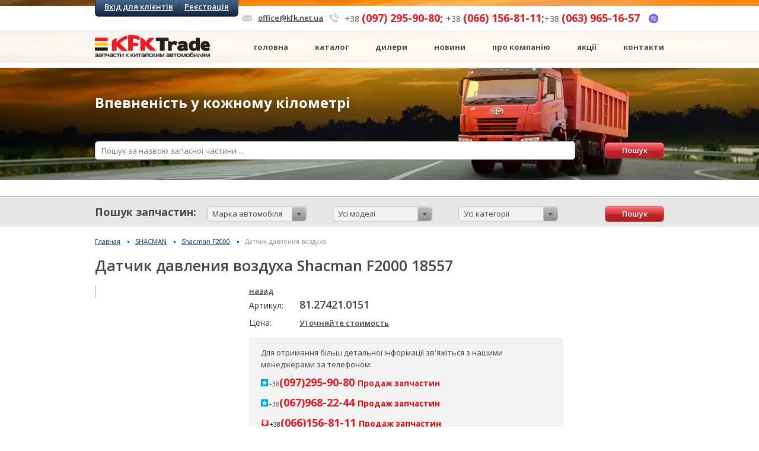

--- FILE ---
content_type: text/html; charset=UTF-8
request_url: https://kfk.net.ua/81.27421.0151-18557
body_size: 6346
content:
<!DOCTYPE html><html>
    <head>
        <meta http-equiv="Content-Type" content="text/html; charset=utf-8" >



<meta name="viewport" content="width=device-width, initial-scale=1, maximum-scale=1, user-scalable=no">














<title>Датчик давления воздуха Shacman F2000 18557 - купить в Украине | KFK Trade</title>
<meta name="keywords" content="Датчик давления воздуха, Датчик давления воздуха купить, Датчик давления воздуха цена, Датчик давления воздуха Shacman F2000" >
<meta name="description" content="Датчик давления воздуха Shacman F2000 18557 - купить в Украине. Огромный выбор запчастей. Выгодные цены на Датчик давления воздуха Shacman F2000." >
<meta name="viewport" content="width=device-width" ><link href="https://fonts.googleapis.com/css?family=Open+Sans:400,600,700&amp;subset=latin,cyrillic" media="screen" rel="stylesheet" type="text/css" >
<link href="https://kfk.net.ua/var/themes/default/skin/less/reset.css" rel="stylesheet" type="text/css" >
<link href="https://kfk.net.ua/var/themes/default/skin/less/grid.css" rel="stylesheet" type="text/css" >
<link href="https://kfk.net.ua/var/themes/default/skin/less/frame.css" rel="stylesheet" type="text/css" >
<link href="https://kfk.net.ua/var/themes/default/skin/less/main.css?v=1" rel="stylesheet" type="text/css" >
<link href="https://kfk.net.ua/var/themes/default/skin/less/mobile.css?v=2" rel="stylesheet" type="text/css" >
<link href="https://kfk.net.ua/var/themes/default/skin/js/fancybox/source/jquery.fancybox.css?v=2.0.7" media="screen" rel="stylesheet" type="text/css" >
<link href="https://kfk.net.ua/var/themes/default/skin/js/fancybox/source/helpers/jquery.fancybox-buttons.css?v=1.0.2" media="screen" rel="stylesheet" type="text/css" >
<link href="https://kfk.net.ua/var/themes/default/skin/js/fancybox/source/helpers/jquery.fancybox-thumbs.css?v=1.0.2" media="screen" rel="stylesheet" type="text/css" ><script type="text/javascript" src="https://kfk.net.ua/var/themes/default/skin/js/less.js"></script>
<!--[if IE]> <script type="text/javascript" src="httsp://html5shiv.googlecode.com/svn/trunk/html5.js"></script><![endif]-->
<script type="text/javascript" src="https://kfk.net.ua/var/themes/default/skin/js/jquery.js"></script>
<script type="text/javascript" src="https://kfk.net.ua/var/themes/default/skin/js/plugins.js"></script>
<script type="text/javascript" src="https://kfk.net.ua/var/themes/default/skin/js/all.js"></script>
<script type="text/javascript" src="https://kfk.net.ua/var/themes/default/skin/js/jquery.bubbletip.js"></script>
<script type="text/javascript" src="https://kfk.net.ua/var/themes/default/skin/js/fancybox/lib/jquery.mousewheel-3.0.6.pack.js"></script>
<script type="text/javascript" src="https://kfk.net.ua/var/themes/default/skin/js/fancybox/source/jquery.fancybox.js?v=2.0.6"></script>
<script type="text/javascript" src="https://kfk.net.ua/var/themes/default/skin/js/fancybox/source/helpers/jquery.fancybox-buttons.js?v=1.0.2"></script>
<script type="text/javascript" src="https://kfk.net.ua/var/themes/default/skin/js/fancybox/source/helpers/jquery.fancybox-thumbs.js?v=1.0.2"></script>
<script type="text/javascript" src="https://kfk.net.ua/var/themes/default/skin/js/fancybox/source/helpers/jquery.fancybox-media.js?v=1.0.0"></script>
<meta name="format-detection" content="telephone=no" />

<script>

    $(function(){

        $.favicon('https://kfk.net.ua/tmp/cache/images/d74ae11b15885519ce2f51777f5dbdd6.FAV.png');

    });

</script>

<script type="text/javascript" src="https://apis.google.com/js/plusone.js">{lang: 'ru'}</script>

    <script>
        (function(i,s,o,g,r,a,m){i['GoogleAnalyticsObject']=r;i[r]=i[r]||function(){
            (i[r].q=i[r].q||[]).push(arguments)},i[r].l=1*new Date();a=s.createElement(o),
            m=s.getElementsByTagName(o)[0];a.async=1;a.src=g;m.parentNode.insertBefore(a,m)
        })(window,document,'script','//www.google-analytics.com/analytics.js','ga');
        ga('create', 'UA-50164539-1', 'auto');
        ga('send', 'pageview');
    </script>
    </head>
    <body>
        <div class="wrapper">
            
<script>

    $(function(){

        $('#loginTrigger').click(function(){

            $('#loginContainer').dialog({

                modal : true,

                width : 240

            });

        });



        $("#loginForm form").validate({

            rules: {

                email: {

                    required: true,

                    email: true

                },

                password: "required"

            },

            messages: {

                email: "Введіть email",

                password: "Введіть пароль"

            },

            submitHandler : function(){

                $("#loginForm form").attr('action','https://kfk.net.ua/session/ajax').ajaxSubmit({

                    url : 'https://kfk.net.ua/session/ajax',

                    success : function(responseText){

                        $('#loginFormContainer').html(responseText)

                    }

                });

                return false;

            }

        });



    })

</script>

<header>

    
        <div class="wrapper-960">

            <div id="loginFormContainer1" class="ucp-background">

                
                    
                    <div style="display:none" id="loginContainer" title="Вхід для клієнтів">

                        <div id="loginFormContainer">

                            
                            <div class="form-horizontal" id="loginForm">
    <form action="" method="post" class="vertical" role="form" enctype="multipart/form-data">
                    <div style="width:208px;margin:0 auto;">
                <div id="guirow_pT9nMz" class="control-group">
            <label class="control-label" for="l__">
            &nbsp;            
                    </label>
                <div class="controls">        
    <script>
        $(function(){
            $('#email').styler();
        });
    </script>
    

    <input class="form-control" type="text" name="email" id="email" placeholder="E-mail">
        

</div>
        <div style="clear:both"></div></div><div id="guirow_P6WRhJ" class="control-group">
            <label class="control-label" for="l__">
            &nbsp;            
                    </label>
                <div class="controls">        
    <script>
        $(function(){
            $('#password').styler();
        });
    </script>
    

    <input class="form-control" type="password" id="password" name="password" placeholder="Пароль">
        

</div>
        <div style="clear:both"></div></div><div id="guirow_QCD8d2" class="control-group">
                <div class="controls"><button class="red btn" type="submit" value="ВОЙТИ" style="margin-right:20px;">
        ВОЙТИ</button></div>
        <div style="clear:both"></div></div>            </div>
            </form>
</div>
                        </div>

                    </div>

                    <a href="#" id="loginTrigger" class="trigger" class="dotted">Вхід для клієнтів</a><span class="separator"></span>

                    <!--<a href="#" class="link" onclick="">Вход для клиентов</a><span class="separator"></span>-->

                    <a href="https://kfk.net.ua/customer/register">Реєстрація</a>

                    
                
            </div>

        </div>

    
    <div class="contacts-header">

        <div class="wrapper-960">

            
			<table>

			<tbody>

			<tr>

				<td>

					<p><img src="/var/upload/email.png" alt="" /></p>

				</td>

				<td>

					<p><a href="mailto:office@kfk.net.ua">office@kfk.net.ua</a></p>

				</td>

				<td>

					<p><img src="/var/upload/phone.png" alt="" /></p>
					
				</td>
				
				

				<td>

					<p>+38&nbsp;<strong>(097) 295-90-80;&nbsp;</strong>+38&nbsp;<strong>(066) 156-81-11;</strong>+38&nbsp;<strong>(063) 965-16-57&nbsp;</strong></p>

				</td>
				
				<td>

					<p><img src="/var/upload/Viber_small.png" alt="" /></p>

				</td>

				</tr>

				</tbody>

			</table>

			<p>&nbsp;</p>

        </div>

    </div>

    <div class="header-top-block">

        <div class="wrapper-960">

            <div class="logo"><a href="https://kfk.net.ua/"><img src="https://kfk.net.ua/tmp/cache/images/b9812b77a7d1189e782e7e46154b2cf0.logo.png" alt="Запчастини до китайских автомобілів" /></a></div>

            <ul class="nav-header">

                <li><a href="https://kfk.net.ua/">Головна</a></li>

                <li><a href="https://kfk.net.ua/catalog">Каталог</a></li>

                <li><a href="https://kfk.net.ua/dealers">Дилери</a></li>

                <li><a href="https://kfk.net.ua/articles">Новини</a></li>

                <li><a href="https://kfk.net.ua/about">Про компанію</a></li>

                <li><a href="https://kfk.net.ua/action">Акції</a></li>

                <li><a href="https://kfk.net.ua/contacts">Контакти</a></li>

            </ul>

	

	        <div class="nav-mobile">

		        <div class="burger" onclick="toggleNavbar(this)">

			        <span class="line"></span>

			        <span class="line"></span>

			        <span class="line"></span>

		        </div>

		        <ul class="navbar" id="mobile_nav">

			        <li><a href="https://kfk.net.ua/">Головна</a></li>

			        <li><a href="https://kfk.net.ua/catalog">Каталог</a></li>

			        <li><a href="https://kfk.net.ua/dealers">Дилери</a></li>

			        <li><a href="https://kfk.net.ua/articles">Новини</a></li>

			        <li><a href="https://kfk.net.ua/about">Про компанію</a></li>

			        <li><a href="https://kfk.net.ua/action">Акції</a></li>

			        <li><a href="https://kfk.net.ua/contacts">Контакти</a></li>

		        </ul>

	        </div>

	        <div class="nav-phones">

		        <img src="/var/upload/phone-mobile.png" alt="" />

		        <ul class="list">

			        <li>

				        <a href="tel:+380972959080">+38(097)295-90-80</a>

			        </li>

			        <li>

				        <a href="tel:+380661568111">+38(066)156-81-11</a>

			        </li>

		        </ul>

	        </div>

	        <div class="clearfix"></div>

        </div>

    </div>

    <script>

        $(function() {

            var options = {

                appendTo : '.search-results',

                source: 'https://kfk.net.ua/search/fast',

                minLength: 3,

               

                select: function( event, ui ) {

                    if (ui.item.uri != 'undefined')

                    {

                        self.location.href=ui.item.uri;

                    }

                    else

                    {

                        /*

                        alert( ui.item ?

                        "Selected: " + ui.item.value + " aka " + ui.item.id + ' URI ' + ui.item.uri :

                        "Nothing selected, input was " + this.value );*/

                    }

                },

                

                open: function(event, ui) {

                    //$('.ui-autocomplete').append('<li class="see-all"><a href="https://kfk.net.ua/search?q='+$('#searchstring').val()+'">Показать все результаты</a></li>'); //See all results

                },

                close : function(){return false;}

            };



            $("#searchstring")

                .autocomplete(options)

                .data( "ui-autocomplete" )._renderItem = function( ul, item ) {

                return $("<li></li>")

                    .data("item.autocomplete", item)

                    .append("<a><span class='search-fast-product'><span class='image'>" + (item.imgsrc ? "<img src='" + item.imgsrc + "' />" : '') + "</span><span class='title'>" + item.label + " (<strong class=''>" + item.model + "</strong>)</span><span class='price'>" + item.price + "</span></span></a>")

                    .appendTo(ul);

            };

        });

        function clearFind() {

            $('#searchstring').val('');

        }

        function clearFindBrand() {

            $('#search-store').val('');

        }

    </script>





    <div class="wrapper-960 about-block heigth-fix">

        <form action="https://kfk.net.ua/search" method="get" class="search-fast" style="">

            <div class="input-wrapper">

                <input id="searchstring" type="text" class="q" placeholder="Пошук за назвою запасної частини ..." name="q" value="">

                <a class="clear-find" onclick="return clearFind(this)"></a>

            </div>

            <button type="submit" class="submit red btn-small">

                    <span class="l"></span>

                    <span class="c">Пошук</span>

                    <span class="r"></span>

            </button>

            <div class="search-results"></div>

        </form>

        
            <h3>Впевненість у кожному кілометрі</h3>
        
    </div>

    <div class="search-block">

        <div class="wrapper-960">

            <form action="/search" method="get" class="search">

                <label>Пошук запчастин:</label>

                <script>

                    $(function(){

                        $('#brand').change(function(){

                            $.getJSON('/catalog/model', {

                                action  : 'update',

                                brand   : $(this).val()

                            }, function(data){

                                var _options = '';

                                _options+= '<option value="0">Усі моделі</option>';

                                $.each(data, function(i){

                                    _options+= '<option value="' + data[i].id + '">' + data[i].name + '</option>';

                                })



                                if (_options == '') {

                                    _options+= '<option value="0" =>Усі моделі</option>';

                                }



                                $('#model').html(_options);

                                $('select').trigger('chosen:updated.chosen');

                            });

                        });

                    })

                </script>

                
                <script>$(function(){$("select").chosen({width : '168px',display_selected_options : true})})</script>

                <select id="brand" class="string" name="brand">

                    <option value="0">Марка автомобіля</option>

                    
                        <option value="652">SHACMAN</option>

                    
                        <option value="7">HOWO</option>

                    
                        <option value="43">HANIA</option>

                    
                        <option value="3">FAW</option>

                    
                        <option value="44">CAMC</option>

                    
                        <option value="640">ISUZU</option>

                    
                        <option value="6">Foton</option>

                    
                        <option value="5">JAC</option>

                    
                        <option value="4">Dong Feng</option>

                    
                </select>

                <select id="model" class="string" name="model">

                    
                        <option value="0">Усі моделі</option>

                        
                        
                    
                </select>

                <select class="string" name="category">

                    <option value="0">Усі категорії</option>

                    
                    <option  value="Двигатель">Двигатель</option><option  value="Запчасти к оси задней">Запчасти к оси задней</option><option  value="Запчасти к оси передней">Запчасти к оси передней</option><option  value="Колеса и шины">Колеса и шины</option><option  value="Подвеска">Подвеска</option><option  value="Прокладки / Кольца уплотнительные">Прокладки / Кольца уплотнительные</option><option  value="Ремень">Ремень</option><option  value="Рулевое управление">Рулевое управление</option><option  value="Система выпуска газов">Система выпуска газов</option><option  value="Система отопления">Система отопления</option><option  value="Система охлаждения">Система охлаждения</option><option  value="Система питания">Система питания</option><option  value="Система смазки">Система смазки</option><option  value="Система тормозная">Система тормозная</option><option  value="Трансмиссия">Трансмиссия</option><option  value="Фильтра">Фильтра</option><option  value="Электрооборудование">Электрооборудование</option><option  value="Элементы кузова">Элементы кузова</option>
                </select>

                <button class="submit red btn-small">

                    <span class="l"></span>

                    <span class="c">Пошук</span>

                    <span class="r"></span>

                </button>

            </form>

        </div>

    </div>

	<div id="goTop" class="scroll-up"><span></span></div>

</header>



<script>

//	$('*:not(.burger):not(.nav-phones)').click(function(){

//		$('.nav-phones .list').hide();

//		$('#mobile_nav').hide();

//		$('.burger').removeClass('expanded');

//	});



	 $(document).click(function (event) {

		 if ($(event.target).closest(".burger").length || $(event.target).closest(".nav-phones").length) {

             return;

         }

        $('.nav-phones .list').hide();

        $('#mobile_nav').hide();

        $('.burger').removeClass('expanded');

	 });



	function toggleNavbar(e) {

		/* show|hide mobile nav menu */

		setTimeout(function() {

			$('.burger').toggleClass('expanded');

			$('#mobile_nav').toggle();

			$('.nav-phones .list').hide();

		}, 10)

	}

	

	/* show|hide phones and emails */

	$('.nav-phones').on('click', function(e) {

		setTimeout(function() {

			$('.nav-phones .list').toggle();

			$('#mobile_nav').hide();

			$('.burger').removeClass('expanded');

		}, 10)

	})

	

	$("#goTop").on('click', function() {

		$("html, body").stop().animate({scrollTop : 0}, 500, function() {

			$("#goTop").stop().fadeOut(300);

		});

	});

	$(window).on('scroll', function() {

		if($(window).scrollTop() <= 0) {

			$('#goTop').fadeOut(300);

		} else {

			$('#goTop').fadeIn(300);

		}

	});

//	$('#searchstring').focus(function(){

//		if( !navigator.userAgent.match(/Android/i)

//			|| !navigator.userAgent.match(/webOS/i)

//			|| !navigator.userAgent.match(/iPhone/i)

//			|| !navigator.userAgent.match(/iPad/i)

//			|| !navigator.userAgent.match(/iPod/i)

//			|| !navigator.userAgent.match(/BlackBerry/i)

//			|| !navigator.userAgent.match(/Windows Phone/i)

//		){

//			setTimeout(function() {

//				var center = $(window).height()/2;

//				var top = $('#searchstring').offset().top;

//				if (top > center) {

//					$('html, body').animate({ scrollTop: top - center }, 'fast');

//				}

//			}, 500);

//		}

//	});

</script>            
<div class="breadcrumbs-wrapper wrapper-960">
            <ul class="breadcrumbs-conteiner trumb">
                                                <li><a href="https://kfk.net.ua/">Главная</a></li>
                                                                    <li><a href="https://kfk.net.ua/shacman">SHACMAN</a></li>
                                                                    <li><a href="https://kfk.net.ua/shacman/shacman-f2000">Shacman F2000</a></li>
                                                                    <li><span class="active">Датчик давления воздуха</span></li>
                                        </ul>
            <script type="application/ld+json">{"@context":"http:\/\/schema.org","@type":"BreadcrumbList","itemListElement":[{"@type":"ListItem","position":1,"item":{"@id":"https:\/\/kfk.net.ua\/","name":"\u0413\u043b\u0430\u0432\u043d\u0430\u044f"}},{"@type":"ListItem","position":2,"item":{"@id":"https:\/\/kfk.net.ua\/shacman","name":"SHACMAN"}},{"@type":"ListItem","position":3,"item":{"@id":"https:\/\/kfk.net.ua\/shacman\/shacman-f2000","name":"Shacman F2000"}},{"@type":"ListItem","position":4,"item":{"@id":"","name":"\u0414\u0430\u0442\u0447\u0438\u043a \u0434\u0430\u0432\u043b\u0435\u043d\u0438\u044f \u0432\u043e\u0437\u0434\u0443\u0445\u0430"}}]}</script>
    </div>

            <section class="standart-page wrapper-960 product-card-page">
    <h1 class="page-title">Датчик давления воздуха Shacman F2000 18557</h1>
    <article class="product-card-block">
        <script>
            $(function(){
                $('.gallery').fancybox({
                    openEffect  : 'fade',
                    closeEffect : 'fade',
                    nextEffect  : 'fade',
                    prevEffect  : 'fade',
                    padding : 0,
                    margin  : [20, 60, 20, 60],
                    helpers : {
                        overlay : {
                            locked : false
                        }
                    }
                });
            });
        </script>
<!--        -->
        <figure><a rel="gallery" class="gallery" href=""><img width="246" height="189" src="" title="Датчик давления воздуха" alt="" /></a></figure>
        <div class="content-block">
            <a href="https://kfk.net.ua/shacman/shacman-f2000">назад</a>            <div class="feature"><span class="label">Артикул:</span><span class="value">81.27421.0151</span></div>
            <div class="feature"><span class="label">Цена:</span><span class="value price"><a href="#ask-price" class="ask-price" data-product-title="Артикул:5396, Доп.Артикул:81.27421.0151, Датчик давления воздуха">Уточняйте стоимость</a></span></div>
            <div class="info-block">
                <p>Для отримання більш детальної інформації зв'яжіться з нашими менеджерами за телефоном:</p>
<p><span style="font-size: 8pt;"><img src="/var/upload/kyivstar.png" alt="" width="12" height="12" />+38</span><strong style="color: #e71b23; font-size: 18px;">(097)295-90-80 </strong><strong style="color: #e71b23; font-size: 18px;"><span style="font-size: 13.3333px;">Продаж запчастин</span><span style="background-color: #000000;"><br /></span></strong></p>
<p><strong style="color: #e71b23; font-size: 18px;"><img src="/var/upload/kyivstar.png" alt="" width="12" height="12" /></strong><span style="font-size: 8pt;">+38</span><strong style="color: #e71b23; font-size: 18px;"><strong>(067)968-22-44&nbsp;<span style="color: #ff0000; font-size: 10pt;"><strong>Продаж запчастин</strong></span></strong></strong></p>
<p><span style="font-size: 18px; color: #e71b23;"><strong><img src="/var/upload/images.jpg" alt="" width="14" height="14" /></strong><span style="font-size: 8pt; color: #000000;">+38</span><strong>(066)156-81-11&nbsp;<span style="font-size: 10pt; color: #ff0000;"><strong>Продаж запчастин</strong></span></strong></span></p>            </div>
                                </div>
        <div class="clearfix"></div>
    </article>
    <div class="products-list upsell-block">
                    </div>
</section>
<script type="application/ld+json">
{
  "@context": "https://schema.org/",
  "@type": "Product",

  "name": "Датчик давления воздуха Shacman F2000 18557",
  "description": "",
  "sku": "5396",

  
  
  
  "offers": {
    "@type": "Offer",
    "priceCurrency": "UAH",
    "price": "634.62",
    "url": "https://kfk.net.ua/81.27421.0151-18557",
    "availability": "https://schema.org/InStock",
    "seller": {
      "@type": "Organization",
      "name": "KFK Trade"
    }
  }
}

</script>
            <div class="clearfix"></div>
            <div class="wrapper-empty"></div>
        </div>
        <div class="forms-hidden" style="display: none;">
            <div id="ask-price-form">
                <div class="form-horizontal" id="guiform_JvULcR">
    <form action="" method="post" class="form-horizontal" role="form" enctype="multipart/form-data">
                    <div>
                        
    

    <input class="form-control" type="hidden" name="product_title">
        

<h1 class="gui-title-text">
    <span>Уточнить стоимость:</span>

    </h1>
<div id="guirow_l36uP1" class="control-group">
            <label class="control-label" for="l__">
            *Имя            
                    </label>
                <div class="controls">        
    

    <input class="form-control" type="text" name="fullname">
        

</div>
        <div style="clear:both"></div></div><div id="guirow_ArW9tR" class="control-group">
            <label class="control-label" for="l__">
            *Телефон            
                    </label>
                <div class="controls">        
    

    <input class="form-control" type="text" name="cellphone">
        

</div>
        <div style="clear:both"></div></div><div id="guirow_zYlrIX" class="control-group">
            <label class="control-label" for="l__">
            *Сообщение            
                    </label>
                <div class="controls">    
    <textarea class="form-control" name="message"></textarea>
</div>
        <div style="clear:both"></div></div><div id="guirow_3dQJ40" class="control-group">
                <div class="controls"><button class="btn red" type="submit" value="Отправить">
        Отправить</button></div>
        <div style="clear:both"></div></div>            </div>
            </form>
</div>            </div>

            <script>
                $(function () {
                    $('.ask-price').click(function (e) {
                        e.preventDefault();
                        var title = [];
                        $('.breadcrumbs-wrapper li a').each(function () {
                            title.push($(this).text());
                        });
                        title.push( $(this).data('product-title'));

                        $('#ask-price-form input[name=product_title]').val(title.join(' > '));
                        $('#ask-price-form').dialog();
                    });
                });
            </script>
            <style>
                #ask-price-form div.form-horizontal{
                    margin: 0 auto;
                }
                #ask-price-form form.form-horizontal{
                    margin: 10px auto;
                }
            </style>
        </div>
        <footer>
    <div class="wrapper-960 trumb">
        <!-- Меню в футере -->
        <ul class="nav-footer">
            <li><a href="https://kfk.net.ua/">Головна</a></li>
            <li><a href="https://kfk.net.ua/catalog">Каталог</a></li>
            <li><a href="https://kfk.net.ua/dealers">Дилери</a></li>
            <li><a href="https://kfk.net.ua/articles">Новини</a></li>
            <li><a href="https://kfk.net.ua/about">Про компанію</a></li>
            <li><a href="https://kfk.net.ua/contacts">Контакти</a></li>
        </ul>
        <!-- Конец -->
        <!-- Копирайт -->
        <div class="copyright">
            <span class="logo"></span>
            <div class="fenix">
                <!-- Раскрутка и <a href="https://fnx.dp.ua" target="_blank" title="Феникс Індастрі">розробка сайта</a>:  -->
                Розкрутка та розробка сайту</a>:
                <br/>
                © 2013 Феникс Індастрі
            </div>
        </div>
        <!-- Конец -->
        <div class="clearfix"></div>
    </div>
</footer>

            </body>
</html>

--- FILE ---
content_type: text/css
request_url: https://kfk.net.ua/var/themes/default/skin/less/grid.css
body_size: 993
content:
.form-horizontal,
.form-horizontal *,
.form-horizontal *:before,
.form-horizontal *:after,
.reset-box,
.reset-box *,
.reset-box *:before,
.reset-box *:after {
	-webkit-box-sizing: border-box;
	-moz-box-sizing: border-box;
	box-sizing: border-box;
}
.container {
	padding-right: 15px;
	padding-left: 15px;
	margin-right: auto;
	margin-left: auto;
}
.container:before,
.container:after {
	display: table;
	content: " ";
}
.container:after {
	clear: both;
}
.container:before,
.container:after {
	display: table;
	content: " ";
}
.container:after {
	clear: both;
}
.row {
	margin-right: -15px;
	margin-left: -15px;
}
.row:before,
.row:after {
	display: table;
	content: " ";
}
.row:after {
	clear: both;
}
.row:before,
.row:after {
	display: table;
	content: " ";
}
.row:after {
	clear: both;
}
.col-xs-1,
.col-xs-2,
.col-xs-3,
.col-xs-4,
.col-xs-5,
.col-xs-6,
.col-xs-7,
.col-xs-8,
.col-xs-9,
.col-xs-10,
.col-xs-11,
.col-xs-12,
.col-sm-1,
.col-sm-2,
.col-sm-3,
.col-sm-4,
.col-sm-5,
.col-sm-6,
.col-sm-7,
.col-sm-8,
.col-sm-9,
.col-sm-10,
.col-sm-11,
.col-sm-12,
.col-md-1,
.col-md-2,
.col-md-3,
.col-md-4,
.col-md-5,
.col-md-6,
.col-md-7,
.col-md-8,
.col-md-9,
.col-md-10,
.col-md-11,
.col-md-12,
.col-lg-1,
.col-lg-2,
.col-lg-3,
.col-lg-4,
.col-lg-5,
.col-lg-6,
.col-lg-7,
.col-lg-8,
.col-lg-9,
.col-lg-10,
.col-lg-11,
.col-lg-12 {
	position: relative;
	min-height: 1px;
	padding-right: 15px;
	padding-left: 15px;
}
.col-xs-1,
.col-xs-2,
.col-xs-3,
.col-xs-4,
.col-xs-5,
.col-xs-6,
.col-xs-7,
.col-xs-8,
.col-xs-9,
.col-xs-10,
.col-xs-11 {
	float: left;
}
.col-xs-1 {
	width: 8.333333333333332%;
}
.col-xs-2 {
	width: 16.666666666666664%;
}
.col-xs-3 {
	width: 25%;
}
.col-xs-4 {
	width: 33.33333333333333%;
}
.col-xs-5 {
	width: 41.66666666666667%;
}
.col-xs-6 {
	width: 50%;
}
.col-xs-7 {
	width: 58.333333333333336%;
}
.col-xs-8 {
	width: 66.66666666666666%;
}
.col-xs-9 {
	width: 75%;
}
.col-xs-10 {
	width: 83.33333333333334%;
}
.col-xs-11 {
	width: 91.66666666666666%;
}
.col-xs-12 {
	width: 100%;
}
@media (min-width: 768px) {
	.container {
		max-width: 750px;
	}
	.col-sm-1,
	.col-sm-2,
	.col-sm-3,
	.col-sm-4,
	.col-sm-5,
	.col-sm-6,
	.col-sm-7,
	.col-sm-8,
	.col-sm-9,
	.col-sm-10,
	.col-sm-11 {
		float: left;
	}
	.col-sm-1 {
		width: 8.333333333333332%;
	}
	.col-sm-2 {
		width: 16.666666666666664%;
	}
	.col-sm-3 {
		width: 25%;
	}
	.col-sm-4 {
		width: 33.33333333333333%;
	}
	.col-sm-5 {
		width: 41.66666666666667%;
	}
	.col-sm-6 {
		width: 50%;
	}
	.col-sm-7 {
		width: 58.333333333333336%;
	}
	.col-sm-8 {
		width: 66.66666666666666%;
	}
	.col-sm-9 {
		width: 75%;
	}
	.col-sm-10 {
		width: 83.33333333333334%;
	}
	.col-sm-11 {
		width: 91.66666666666666%;
	}
	.col-sm-12 {
		width: 100%;
	}
	.col-sm-push-1 {
		left: 8.333333333333332%;
	}
	.col-sm-push-2 {
		left: 16.666666666666664%;
	}
	.col-sm-push-3 {
		left: 25%;
	}
	.col-sm-push-4 {
		left: 33.33333333333333%;
	}
	.col-sm-push-5 {
		left: 41.66666666666667%;
	}
	.col-sm-push-6 {
		left: 50%;
	}
	.col-sm-push-7 {
		left: 58.333333333333336%;
	}
	.col-sm-push-8 {
		left: 66.66666666666666%;
	}
	.col-sm-push-9 {
		left: 75%;
	}
	.col-sm-push-10 {
		left: 83.33333333333334%;
	}
	.col-sm-push-11 {
		left: 91.66666666666666%;
	}
	.col-sm-pull-1 {
		right: 8.333333333333332%;
	}
	.col-sm-pull-2 {
		right: 16.666666666666664%;
	}
	.col-sm-pull-3 {
		right: 25%;
	}
	.col-sm-pull-4 {
		right: 33.33333333333333%;
	}
	.col-sm-pull-5 {
		right: 41.66666666666667%;
	}
	.col-sm-pull-6 {
		right: 50%;
	}
	.col-sm-pull-7 {
		right: 58.333333333333336%;
	}
	.col-sm-pull-8 {
		right: 66.66666666666666%;
	}
	.col-sm-pull-9 {
		right: 75%;
	}
	.col-sm-pull-10 {
		right: 83.33333333333334%;
	}
	.col-sm-pull-11 {
		right: 91.66666666666666%;
	}
	.col-sm-offset-1 {
		margin-left: 8.333333333333332%;
	}
	.col-sm-offset-2 {
		margin-left: 16.666666666666664%;
	}
	.col-sm-offset-3 {
		margin-left: 25%;
	}
	.col-sm-offset-4 {
		margin-left: 33.33333333333333%;
	}
	.col-sm-offset-5 {
		margin-left: 41.66666666666667%;
	}
	.col-sm-offset-6 {
		margin-left: 50%;
	}
	.col-sm-offset-7 {
		margin-left: 58.333333333333336%;
	}
	.col-sm-offset-8 {
		margin-left: 66.66666666666666%;
	}
	.col-sm-offset-9 {
		margin-left: 75%;
	}
	.col-sm-offset-10 {
		margin-left: 83.33333333333334%;
	}
	.col-sm-offset-11 {
		margin-left: 91.66666666666666%;
	}
}
@media (min-width: 992px) {
	.container {
		max-width: 970px;
	}
	.col-md-1,
	.col-md-2,
	.col-md-3,
	.col-md-4,
	.col-md-5,
	.col-md-6,
	.col-md-7,
	.col-md-8,
	.col-md-9,
	.col-md-10,
	.col-md-11 {
		float: left;
	}
	.col-md-1 {
		width: 8.333333333333332%;
	}
	.col-md-2 {
		width: 16.666666666666664%;
	}
	.col-md-3 {
		width: 25%;
	}
	.col-md-4 {
		width: 33.33333333333333%;
	}
	.col-md-5 {
		width: 41.66666666666667%;
	}
	.col-md-6 {
		width: 50%;
	}
	.col-md-7 {
		width: 58.333333333333336%;
	}
	.col-md-8 {
		width: 66.66666666666666%;
	}
	.col-md-9 {
		width: 75%;
	}
	.col-md-10 {
		width: 83.33333333333334%;
	}
	.col-md-11 {
		width: 91.66666666666666%;
	}
	.col-md-12 {
		width: 100%;
	}
	.col-md-push-0 {
		left: auto;
	}
	.col-md-push-1 {
		left: 8.333333333333332%;
	}
	.col-md-push-2 {
		left: 16.666666666666664%;
	}
	.col-md-push-3 {
		left: 25%;
	}
	.col-md-push-4 {
		left: 33.33333333333333%;
	}
	.col-md-push-5 {
		left: 41.66666666666667%;
	}
	.col-md-push-6 {
		left: 50%;
	}
	.col-md-push-7 {
		left: 58.333333333333336%;
	}
	.col-md-push-8 {
		left: 66.66666666666666%;
	}
	.col-md-push-9 {
		left: 75%;
	}
	.col-md-push-10 {
		left: 83.33333333333334%;
	}
	.col-md-push-11 {
		left: 91.66666666666666%;
	}
	.col-md-pull-0 {
		right: auto;
	}
	.col-md-pull-1 {
		right: 8.333333333333332%;
	}
	.col-md-pull-2 {
		right: 16.666666666666664%;
	}
	.col-md-pull-3 {
		right: 25%;
	}
	.col-md-pull-4 {
		right: 33.33333333333333%;
	}
	.col-md-pull-5 {
		right: 41.66666666666667%;
	}
	.col-md-pull-6 {
		right: 50%;
	}
	.col-md-pull-7 {
		right: 58.333333333333336%;
	}
	.col-md-pull-8 {
		right: 66.66666666666666%;
	}
	.col-md-pull-9 {
		right: 75%;
	}
	.col-md-pull-10 {
		right: 83.33333333333334%;
	}
	.col-md-pull-11 {
		right: 91.66666666666666%;
	}
	.col-md-offset-0 {
		margin-left: 0;
	}
	.col-md-offset-1 {
		margin-left: 8.333333333333332%;
	}
	.col-md-offset-2 {
		margin-left: 16.666666666666664%;
	}
	.col-md-offset-3 {
		margin-left: 25%;
	}
	.col-md-offset-4 {
		margin-left: 33.33333333333333%;
	}
	.col-md-offset-5 {
		margin-left: 41.66666666666667%;
	}
	.col-md-offset-6 {
		margin-left: 50%;
	}
	.col-md-offset-7 {
		margin-left: 58.333333333333336%;
	}
	.col-md-offset-8 {
		margin-left: 66.66666666666666%;
	}
	.col-md-offset-9 {
		margin-left: 75%;
	}
	.col-md-offset-10 {
		margin-left: 83.33333333333334%;
	}
	.col-md-offset-11 {
		margin-left: 91.66666666666666%;
	}
}
@media (min-width: 1200px) {
	.container {
		max-width: 1170px;
	}
	.col-lg-1,
	.col-lg-2,
	.col-lg-3,
	.col-lg-4,
	.col-lg-5,
	.col-lg-6,
	.col-lg-7,
	.col-lg-8,
	.col-lg-9,
	.col-lg-10,
	.col-lg-11 {
		float: left;
	}
	.col-lg-1 {
		width: 8.333333333333332%;
	}
	.col-lg-2 {
		width: 16.666666666666664%;
	}
	.col-lg-3 {
		width: 25%;
	}
	.col-lg-4 {
		width: 33.33333333333333%;
	}
	.col-lg-5 {
		width: 41.66666666666667%;
	}
	.col-lg-6 {
		width: 50%;
	}
	.col-lg-7 {
		width: 58.333333333333336%;
	}
	.col-lg-8 {
		width: 66.66666666666666%;
	}
	.col-lg-9 {
		width: 75%;
	}
	.col-lg-10 {
		width: 83.33333333333334%;
	}
	.col-lg-11 {
		width: 91.66666666666666%;
	}
	.col-lg-12 {
		width: 100%;
	}
	.col-lg-push-0 {
		left: auto;
	}
	.col-lg-push-1 {
		left: 8.333333333333332%;
	}
	.col-lg-push-2 {
		left: 16.666666666666664%;
	}
	.col-lg-push-3 {
		left: 25%;
	}
	.col-lg-push-4 {
		left: 33.33333333333333%;
	}
	.col-lg-push-5 {
		left: 41.66666666666667%;
	}
	.col-lg-push-6 {
		left: 50%;
	}
	.col-lg-push-7 {
		left: 58.333333333333336%;
	}
	.col-lg-push-8 {
		left: 66.66666666666666%;
	}
	.col-lg-push-9 {
		left: 75%;
	}
	.col-lg-push-10 {
		left: 83.33333333333334%;
	}
	.col-lg-push-11 {
		left: 91.66666666666666%;
	}
	.col-lg-pull-0 {
		right: auto;
	}
	.col-lg-pull-1 {
		right: 8.333333333333332%;
	}
	.col-lg-pull-2 {
		right: 16.666666666666664%;
	}
	.col-lg-pull-3 {
		right: 25%;
	}
	.col-lg-pull-4 {
		right: 33.33333333333333%;
	}
	.col-lg-pull-5 {
		right: 41.66666666666667%;
	}
	.col-lg-pull-6 {
		right: 50%;
	}
	.col-lg-pull-7 {
		right: 58.333333333333336%;
	}
	.col-lg-pull-8 {
		right: 66.66666666666666%;
	}
	.col-lg-pull-9 {
		right: 75%;
	}
	.col-lg-pull-10 {
		right: 83.33333333333334%;
	}
	.col-lg-pull-11 {
		right: 91.66666666666666%;
	}
	.col-lg-offset-0 {
		margin-left: 0;
	}
	.col-lg-offset-1 {
		margin-left: 8.333333333333332%;
	}
	.col-lg-offset-2 {
		margin-left: 16.666666666666664%;
	}
	.col-lg-offset-3 {
		margin-left: 25%;
	}
	.col-lg-offset-4 {
		margin-left: 33.33333333333333%;
	}
	.col-lg-offset-5 {
		margin-left: 41.66666666666667%;
	}
	.col-lg-offset-6 {
		margin-left: 50%;
	}
	.col-lg-offset-7 {
		margin-left: 58.333333333333336%;
	}
	.col-lg-offset-8 {
		margin-left: 66.66666666666666%;
	}
	.col-lg-offset-9 {
		margin-left: 75%;
	}
	.col-lg-offset-10 {
		margin-left: 83.33333333333334%;
	}
	.col-lg-offset-11 {
		margin-left: 91.66666666666666%;
	}
}


--- FILE ---
content_type: text/css
request_url: https://kfk.net.ua/var/themes/default/skin/less/frame.css
body_size: 219
content:
html,
body {
	margin: 0px;
	padding: 0px;
	width: 100%;
	height: 100%;
}
body {
	position: relative;
	min-height: 100%;
	margin: 0px;
	font: 12px Arial;
}
img {
	border: 0px;
}
a {
	outline: none;
}
.wrapper {
	position: relative;
	width: 100%;
	min-height: 100%;
	margin: 0px auto;
}
footer {
	position: relative;
	z-index: 1;
	height: 230px;
	margin-top: -230px;
}
.loading {
	z-index: 100000000;
	display: none;
	position: fixed;
	top: 0;
	left: 50%;
	width: 100px;
	height: 20px;
	margin-left: -50px;
	background: #fff;
	border: 1px solid #b0b0b0;
	border-top: none;
	-webkit-border-bottom-right-radius: 5px;
	-webkit-border-bottom-left-radius: 5px;
	-moz-border-radius-bottomright: 5px;
	-moz-border-radius-bottomleft: 5px;
	border-bottom-right-radius: 5px;
	border-bottom-left-radius: 5px;
	text-align: center;
	box-shadow: 0 0 3px rgba(0, 0, 0, 0.5);
}
.clearfix {
	clear: both;
}


--- FILE ---
content_type: text/css
request_url: https://kfk.net.ua/var/themes/default/skin/less/main.css?v=1
body_size: 6074
content:
body {
	color: #444;
	font-size: 13px;
	font-family: 'Open Sans';
}
a {
	color: #444;
	font-size: 13px;
	font-family: 'Open Sans';
	font-weight: 600;
}
a:hover {
	color: #ed1c24;
}
h2 {
	font-family: 'Open Sans';
	font-size: 30px;
	font-weight: 600;
	color: #444;
	text-shadow: 0 1px 1px #fff;
	margin: 20px 0 !important;
	line-height: 1;
}
h1 {
	font-family: 'Open Sans';
	font-size: 25px;
	font-weight: 600;
	color: #444;
	text-shadow: 0 1px 1px #fff;
	margin: 20px 0 !important;
	line-height: 1;
}
/*Header block*/
header {
	background: url(../images/header-bg.jpg) no-repeat top center;
	padding-top: 10px !important;
}
header .ucp-background {
	line-height: 1;
	-webkit-border-radius: 0 0 6px 6px;
	-moz-border-radius: 0 0 6px 6px;
	border-radius: 0 0 6px 6px;
	position: absolute;
	top: -10px;
	left: 0px;
	border: 1px solid #14283f;
	border-top: none;
	padding: 5px 15px 6px;
	background: #48688f;
	background: url([data-uri]);
	background: -moz-linear-gradient(top, #48688f 0%, #11243b 100%);
	background: -webkit-gradient(linear, left top, left bottom, color-stop(0%, #48688f), color-stop(100%, #11243b));
	background: -webkit-linear-gradient(top, #48688f 0%, #11243b 100%);
	background: -o-linear-gradient(top, #48688f 0%, #11243b 100%);
	background: -ms-linear-gradient(top, #48688f 0%, #11243b 100%);
	background: linear-gradient(to bottom, #48688f 0%, #11243b 100%);
	filter: progid:DXImageTransform.Microsoft.gradient(startColorstr='#48688f', endColorstr='#11243b', GradientType=0);
}
header .ucp-background .separator {
	display: block;
	width: 1px;
	height: 13px;
	background: url(../images/seporator.png) no-repeat center center;
	margin: 0 9px;
	padding-top: 3px;
}
header .ucp-background span {
	float: left;
	font-weight: 600;
	color: #fefefe;
	line-height: 1;
}
header .ucp-background a {
	font-weight: 600;
	color: #fefefe;
	line-height: 1;
	float: left;
}
header .contacts-header {
	overflow: hidden;
	background-color: #fff;
	text-align: right;
	font-size: 14px;
	color: #595959;
	height: 26px;
	padding: 7px 0;
}
header .contacts-header table {
	float: right;
}
header .contacts-header strong {
	color: #e71b23;
	font-size: 18px;
}
header .contacts-header img {
	margin-top: 6px;
	margin-right: 10px;
	margin-left: 10px;
}
header.main {
	height: 510px;
	background: url(../images/header-main-howo.jpg) no-repeat top center;      /********* Изображение на главной стр ***********/
}
header.main .header-top-block {
	margin-bottom: 30px;
}
header.main .about-block {
	padding-right: 510px;
	width: 450px;
	height: 277px;
	margin-bottom: 20px;
	color: #fefefe;
	font-size: 13px;
	text-shadow: 0 0 1px rgba(0, 0, 0, 0.34);
}
header.main .about-block h3 {
	font-size: 24px;
	color: #fefefe;
	font-weight: 700;
	line-height: 30px;
	text-shadow: 0 0 18px rgba(0, 0, 0, 0.42);
}
header.main .about-block p {
	line-height: 20px;
	margin: 12px 0;
}
header .header-top-block {
	background: url(../images/header-top-wrapper.png) no-repeat bottom center;     /********* Фоновое изображение главного меню ***********/
	padding: 9px 0 58px;
}
header .header-top-block .logo {
	float: left;   /********* вывод логотипа слева справа в блоке ***********/
	

}
header .header-top-block .nav-header {
	float: right; /********* вывод главного меню слева справа в блоке ***********/
	margin-top: 11px;
}
header .header-top-block .nav-header li {
	float: left;
	margin-left: 45px;
}
header .header-top-block .nav-header li a {
	position: relative;
	color: #4e4e4e;
	font-weight: 700;
	text-transform: lowercase;
	text-decoration: none;
}
header .header-top-block .nav-header li a:hover {
	color: #ed1c24;
}
header .header-top-block .nav-header li.current a {
	color: #ed1c24;
}
header .header-top-block .nav-header li.current a:before {
	position: absolute;
	top: 9px;
	left: -10px;
	width: 3px;
	height: 3px;
	display: block;
	background-color: #ed1c24;
	content: '';
	-webkit-border-radius: 2px;
	-moz-border-radius: 2px;
	border-radius: 2px;
}
header .about-block {
	padding-right: 510px;
	width: 450px;
	height: 173px;
	color: #fefefe;
	font-size: 13px;
	text-shadow: 0 0 1px rgba(0, 0, 0, 0.34);
}
header .about-block h3 {
	font-size: 24px;
	color: #fefefe;
	font-weight: 700;
	line-height: 30px;
	text-shadow: 0 0 18px rgba(0, 0, 0, 0.42);
}
header .about-block p {
	line-height: 20px;
	margin: 12px 0;
}
header .search-block {
	background: url(../images/search-bg.png) repeat-x;
	height: 25px;
	padding: 14px 0 12px;
}
header .search-block .search label {
	color: #444;
	font-size: 18px;
	font-weight: 700;
	text-shadow: 0 1px 1px #fff;
	margin-right: 15px;
}
header .search-block .search select {
	margin-right: 15px;
	width: 200px;
}
#loginFormContainer .alert {
	padding: 5px 15px;
	color: red;
}
#loginFormContainer .error {
	color: red;
	line-height: 1.5;
}
/*Brand block*/
.brand-block {
	margin: 25px auto 10px !important;
}
.brand-block .bx-wrapper {
	margin-left: -17px !important;
}
.brand-block .bx-wrapper .image {
	padding-bottom: 12px;
	text-align: center;
}
.brand-block .bx-wrapper .image img {
	border: 3px solid #eaeaea;
	-webkit-border-radius: 10px;
	-moz-border-radius: 10px;
	border-radius: 10px;
}
.brand-block .bx-wrapper .image img:hover {
	border: 3px solid #d62c33;
}
.brand-block .bx-wrapper .image:hover {
	background: url(../images/shadow-brand.png) no-repeat bottom center;
}
@media (min-width: 992px) {
	.brand-block .bx-wrapper .image {
		width: 236px !important;
	}
}
/*Main page*/
.main-page {
	box-shadow: inset 0 1px #fff, inset 0 -1px #fff;
	border-top: 1px solid #efefef;
	padding-bottom: 20px;
}
.main-page .about-section {
	width: 600px;
	float: left;
}
.main-page .about-section h2 {
	padding-top: 1px;
}
.main-page .articles-section {
	margin-left: 650px;
	width: 310px;
	padding-top: 1px;
}
/*Regular page*/
.regular-page {
	padding-bottom: 100px;
}
.regular-page .dealer-block {
	float: left;
	border: 1px solid #d8d8d8;
	background-color: #f3f3f3;
	width: 457px;
	margin-left: 21px;
	margin-bottom: 40px;
	position: relative;
	-webkit-border-radius: 5px;
	-moz-border-radius: 5px;
	border-radius: 5px;
}
.regular-page .dealer-block .title {
	-webkit-border-radius: 5px 5px 0 0;
	-moz-border-radius: 5px 5px 0 0;
	border-radius: 5px 5px 0 0;
	background-color: #fff3ce;
	border-bottom: 1px solid #d8d8d8;
	font-size: 18px;
	font-weight: 600;
	color: #4d4d4d;
	padding: 12px 20px;
}
.regular-page .dealer-block .content {
	border-top: 1px solid #fff;
	padding: 1px 20px;
	height: 131px;
}
.regular-page .dealer-block:before {
	position: absolute;
	right: -11px;
	top: 0px;
	width: 10px;
	height: 190px;
	background: url(../images/dealer-right.png) no-repeat center center;
	content: '';
}
.regular-page .dealer-block:after {
	position: absolute;
	left: 28px;
	bottom: -23px;
	width: 410px;
	height: 22px;
	background: url(../images/dealer-bottom.png) no-repeat center center;
	content: '';
}
.regular-page .dealer-block.first-of-type {
	margin-left: 0px;
}
.regular-page .dealer-block.first-of-type:before {
	left: -11px;
	background: url(../images/dealer-left.png) no-repeat center center;
}
/*Contacts page*/
.contacts-page table tr td {
	vertical-align: top;
}
/*Products list*/
.products-list .products-header {
	margin-bottom: 5px;
	-webkit-border-radius: 6px;
	-moz-border-radius: 6px;
	border-radius: 6px;
	border: 1px solid #bababa;
	background: #f7f7f7;
	background: url([data-uri]);
	background: -moz-linear-gradient(top, #f7f7f7 0%, #cdcdcd 100%);
	background: -webkit-gradient(linear, left top, left bottom, color-stop(0%, #f7f7f7), color-stop(100%, #cdcdcd));
	background: -webkit-linear-gradient(top, #f7f7f7 0%, #cdcdcd 100%);
	background: -o-linear-gradient(top, #f7f7f7 0%, #cdcdcd 100%);
	background: -ms-linear-gradient(top, #f7f7f7 0%, #cdcdcd 100%);
	background: linear-gradient(to bottom, #f7f7f7 0%, #cdcdcd 100%);
	filter: progid:DXImageTransform.Microsoft.gradient(startColorstr='#f7f7f7', endColorstr='#cdcdcd', GradientType=0);
}
.products-list .products-header div {
	float: left;
	font-size: 14px;
	color: #223955;
	background-position: left center;
	background-repeat: no-repeat;
	text-shadow: 0 1px 1px #fff;
	padding: 9px 0 9px 35px;
	margin-left: 30px;
}
.products-list .products-header .sku {
	width: 60px;
	background-image: url(../images/sku-icon.png);
}
.products-list .products-header .title {
	width: 470px;
	background-image: url(../images/title-icon.png);
}
.products-list .products-header .image {
	width: 50px;
	background-image: url(../images/image-icon.png);
}
.products-list .products-header .price {
	background-image: url(../images/price-icon.png);
}
.products-list .product-block {
	margin-bottom: 5px;
	padding: 15px 0;
	background-color: #fff3ce;
	-webkit-border-radius: 6px;
	-moz-border-radius: 6px;
	border-radius: 6px;
}
.products-list .product-block.even {
	background-color: #f3f3f3;
}
.products-list .product-block .sku,
.products-list .product-block .image,
.products-list .product-block .title,
.products-list .product-block .price {
	float: left;
}
.products-list .product-block .sku {
	font-size: 13px;
	color: #646464;
	width: 90px;
	margin-left: 65px;
	min-height: 20px;
}
.products-list .product-block .title {
	width: 470px;
	margin-left: 65px;
}
.products-list .product-block .title a {
	font-size: 12px;
	font-weight: 400;
	color: #013e8e;
}
.products-list .product-block .title a:hover {
	color: #646464;
}
.products-list .product-block .image {
	width: 50px;
	margin-left: 35px;
}
.products-list .product-block .price {
	width: 120px;
	margin-left: 65px;
}
.node-list .node-block {
	float: left;
	margin-left: 15px;
	margin-bottom: 25px;
}
.node-list .node-block .image {
	border: 1px solid #d1d1d1;
	-webkit-border-radius: 5px;
	-moz-border-radius: 5px;
	border-radius: 5px;
	overflow: hidden;
}
.node-list .node-block .image:hover {
	opacity: .7;
}
.node-list .node-block .title {
	margin: 10px 0;
	text-align: center;
}
.node-list .node-block .title a {
	font-size: 14px;
	color: #af2227;
}
.node-list .node-block .title a:hover {
	color: #444;
}
.node-list .node-block.first-of-type {
	margin-left: 0 !important;
}
.node-read .image {
	border: 1px solid #d1d1d1;
	-webkit-border-radius: 5px;
	-moz-border-radius: 5px;
	border-radius: 5px;
	overflow: hidden;
}
.node-read .details {
	margin-top: 40px;
	margin-bottom: 30px;
}
.node-read .details table tr {
	background-color: #fff3ce;
}
.node-read .details table tr:nth-child(even) {
	background-color: #f3f3f3;
}
.node-read .details table tr td {
	padding: 5px 10px !important;
	border: 1px solid #444 !important;
}
/*Product card*/
.product-card-page .product-card-block figure {
	float: left;
	border: 1px solid #d1d1d1;
	-webkit-border-radius: 6px;
	-moz-border-radius: 6px;
	border-radius: 6px;
	overflow: hidden;
}
.product-card-page .product-card-block .info-block {
	width: 70%;
	background: #f3f3f3;
	padding: 8px 20px;
	margin: 12px 0;
}
.product-card-page .product-card-block .info-block p {
	margin: 7px 0;
}
.product-card-page .product-card-block .content-block {
	margin-left: 260px;
}
.product-card-page .product-card-block .content-block .feature .label {
	color: #223955;
	font-size: 14px;
	display: inline-block;
	width: 85px;
}
.product-card-page .product-card-block .content-block .feature .value {
	color: #444;
	font-size: 18px;
	font-weight: 600;
}
.product-card-page .product-card-block .content-block .feature .value.price {
	font-size: 20px;
	color: #c22026;
}
.product-card-page .product-card-block .content-block .url-node a {
	font-size: 20px !important;
	font-weight: 600 !important;
	color: #c71f26 !important;
}
.product-card-page .product-card-block .content-block .url-node a:hover {
	color: #444 !important;
}
.product-card-page .upsell-block {
	margin-bottom: 30px;
}
.product-card-page .upsell-block .upsell-label {
	color: #444;
	font-size: 20px;
	font-weight: 600;
	line-height: 1;
	margin: 20px 0;
}
/*Form*/
div.form-horizontal {
	margin-left: 103px;
}
form.form-horizontal {
	border: 1px solid #d2d2d2;
	padding: 14px;
	width: 279px;
	background-color: #f1f1f1;
}
form.form-horizontal .gui-title-text {
	margin: 0 0 10px !important;
	font-size: 16px;
	font-weight: 600;
	color: #444;
}
form.form-horizontal .control-group .control-label {
	font-size: 16px;
	font-family: 'Open Sans';
	color: #545454;
}
form.form-horizontal .control-group .controls {
	margin: 5px 0;
}
form.form-horizontal .control-group .controls .form-control {
	padding: 2px 5px;
	height: 23px;
	font-size: 13px;
	font-family: 'Open Sans';
	color: #545454;
	border: 1px solid #d9d9d9;
	-webkit-border-radius: 5px;
	-moz-border-radius: 5px;
	border-radius: 5px;
	width: 249px;
}
form.form-horizontal .control-group .controls textarea {
	height: 200px !important;
	resize: none;
}
form.form-horizontal .control-group .controls button {
	font-family: 'Open Sans';
	font-size: 13px;
	font-weight: 600;
	color: #fff;
	text-shadow: 0 1px rgba(169, 35, 40, 0.75);
	cursor: pointer;
	height: 31px;
	border: none;
	background-color: none;
	float: right;
	margin-right: 15px;
	margin-top: 10px;
}
/*Articles*/
.articles-section .articles-block,
article .articles-block {
	margin-bottom: 15px;
}
.articles-section .articles-block .image,
article .articles-block .image {
	float: left;
	margin-right: 20px;
}
.articles-section .articles-block .image img,
article .articles-block .image img {
	border: 1px solid #c0c0c0;
	-webkit-border-radius: 7px;
	-moz-border-radius: 7px;
	border-radius: 7px;
}
.articles-section .articles-block .date,
article .articles-block .date {
	font-size: 14px;
	font-weight: 600;
	background: url(../images/date-icon.jpg) no-repeat center left;
	padding-left: 25px;
}
.articles-section .articles-block .title a,
article .articles-block .title a {
	font-size: 13px;
	font-weight: 600;
}
.articles-section .articles-block .announce,
article .articles-block .announce {
	font-size: 13px;
}
.articles-section .articles-block .announce p,
article .articles-block .announce p {
	margin: 5px 0;
}
.articles-section .articles-block.is-image .date,
article .articles-block.is-image .date,
.articles-section .articles-block.is-image .title,
article .articles-block.is-image .title,
.articles-section .articles-block.is-image .announce,
article .articles-block.is-image .announce {
	margin-left: 210px;
}
/*Footer*/
.wrapper-empty {
	height: 75px;
}
footer {
	padding-top: 20px !important;
	margin-top: -75px !important;
	height: 55px;
	background-color: #e6e6e6;
	box-shadow: inset 0 1px 0 #fff;
	border-top: 1px solid #e6e6e6;
}
footer.main {
	background-color: #fff;
}
footer .nav-footer {
	float: left;
	margin-top: 9px;
	margin-left: 10px;
}
footer .nav-footer li {
	float: left;
	margin-right: 45px;
}
footer .nav-footer li a {
	position: relative;
	color: #4e4e4e;
	font-weight: 700;
	text-transform: lowercase;
	text-decoration: none;
}
footer .nav-footer li a:hover {
	color: #ed1c24;
}
footer .nav-footer li.current a {
	color: #ed1c24;
}
footer .nav-footer li.current a:before {
	position: absolute;
	top: 9px;
	left: -10px;
	width: 3px;
	height: 3px;
	display: block;
	background-color: #ed1c24;
	content: '';
	-webkit-border-radius: 2px;
	-moz-border-radius: 2px;
	border-radius: 2px;
}
footer .copyright {
	float: right;
	font-size: 10px;
	color: #4e4e4e;
	width: 205px;
}
footer .copyright .logo {
	display: block;
	width: 33px;
	height: 40px;
	float: left;
	margin-right: 10px;
	background: url(../images/fenix.png) no-repeat center center;
}
footer .copyright .fenix {
	margin-top: 5px;
}
footer .copyright .fenix a {
	font-size: 10px;
	color: #4e4e4e;
	font-weight: 400;
}
/*register*/
.register .form-horizontal {
	margin-left: 0px;
	margin-bottom: 20px;
}
/*Bubbletip*/
/*******************************/
/********* bubbletip ***********/
/*******************************/
.bubbletip {
	position: absolute;
	z-index: 100000000;
	border-collapse: collapse;
}
.bubbletip td.bt-topleft {
	background: transparent url(../images/sprite.png) no-repeat top left;
	height: 15px;
	width: 15px !important;
}
.bubbletip td.bt-top {
	background: transparent url(../images/sprite.png) no-repeat scroll 0px -15px;
	height: 15px;
}
.bubbletip td.bt-topright {
	background: transparent url(../images/sprite.png) no-repeat scroll -15px 0px;
	height: 15px;
	width: 15px;
}
.bubbletip td.bt-left-tail div.bt-left,
.bubbletip td.bt-left {
	background: transparent url(../images/sprite.png) no-repeat scroll 0px -30px;
	width: 15px;
}
/*
.bubbletip td.bt-left-tail div.bt-left-tail
{
    background: transparent url(bubbletip.png) no-repeat scroll 0px -33px;
    width: 33px;
    height: 40px;
}*/
/*
.bubbletip td.bt-left-tail {
    background: transparent url(bubbletip-L-R.png) repeat-y scroll 0 0px;
}
.bubbletip td.bt-left-tail div {
    display:none;
}
*/
.bubbletip td.bt-right-tail div.bt-right,
.bubbletip td.bt-right {
	background: transparent url(../images/sprite.png) no-repeat scroll -15px -30px;
	width: 15px;
}
/*
.bubbletip td.bt-right-tail div.bt-right-tail
{
    background: transparent url(bubbletip.png) no-repeat scroll -73px -33px;
    width: 33px;
    height: 40px;
}
*/
.bubbletip td.bt-bottomleft {
	background: transparent url(../images/sprite.png) no-repeat scroll -45px -30px;
	height: 15px;
	width: 15px;
}
.bubbletip td.bt-bottom {
	background: transparent url(../images/sprite.png) no-repeat scroll -45px -30px;
	height: 15px;
}
.bubbletip td.bt-bottomright {
	background: transparent url(../images/sprite.png) no-repeat scroll -30px -30px;
	height: 15px;
	width: 15px;
}
.bubbletip table.bt-top,
.bubbletip table.bt-bottom {
	background: transparent url(../images/sprite.png) no-repeat scroll 0px -157px;
	width: 100%;
}
.bubbletip table.bt-top th {
	width: 50%;
}
.bubbletip table.bt-bottom th {
	width: 50%;
}
.bubbletip table.bt-top td div {
	width: 40px;
	height: 50px;
}
.bubbletip table.bt-bottom td div {
	width: 40px;
	height: 50px;
}
.bubbletip td.bt-content {
	background-color: #fff;
	vertical-align: middle;
	width: 174px;
}
.bubbletip td.bt-content div {
	height: 127px;
}
/*******************************/
/*Select chosen*/
/* @group Base */
.chosen-container {
	position: relative;
	display: inline-block;
	margin-right: 41px;
	vertical-align: middle;
	font: 13px 'Open Sans';
	color: #484848;
	zoom: 1;
	*display: inline;
	-webkit-user-select: none;
	-moz-user-select: none;
	user-select: none;
}
.chosen-container .chosen-drop {
	position: absolute;
	top: 100%;
	left: -9999px;
	z-index: 1010;
	-webkit-box-sizing: border-box;
	-moz-box-sizing: border-box;
	box-sizing: border-box;
	width: 100%;
	border: 1px solid #c0c0c0;
	border-top: 0;
	background: #fff;
}
.chosen-container.chosen-with-drop .chosen-drop {
	left: 0;
}
.chosen-container a {
	cursor: pointer;
}
/* @end */
/* @group Single Chosen */
.chosen-container-single .chosen-single {
	position: relative;
	display: block;
	overflow: hidden;
	padding: 0 0 0 8px;
	height: 23px;
	border: 1px solid #c0c0c0;
	border-radius: 5px;
	background-color: #f2f2f2;
	color: #484848;
	text-decoration: none;
	white-space: nowrap;
	line-height: 23px;
}
.chosen-container-single .chosen-default {
	color: #484848;
}
.chosen-container-single .chosen-single span {
	display: block;
	overflow: hidden;
	margin-right: 26px;
	text-overflow: ellipsis;
	white-space: nowrap;
	font-weight: 400;
}
.chosen-container-single .chosen-single-with-deselect span {
	margin-right: 38px;
}
.chosen-container-single .chosen-single abbr {
	position: absolute;
	top: 6px;
	right: 26px;
	display: block;
	width: 12px;
	height: 12px;
	font-size: 1px;
}
.chosen-container-single .chosen-single abbr:hover {
	background-position: -42px -10px;
}
.chosen-container-single.chosen-disabled .chosen-single abbr:hover {
	background-position: -42px -10px;
}
.chosen-container-single .chosen-single div {
	position: absolute;
	top: 0;
	right: -1px;
	display: block;
	width: 25px;
	height: 100%;
}
.chosen-container-single .chosen-single div b {
	display: block;
	width: 100%;
	height: 100%;
	background: url(../images/select-item.png) no-repeat center left;
}
.chosen-container-single .chosen-search {
	display: none;
	position: relative;
	z-index: 1010;
	margin: 0;
	padding: 3px 4px;
	white-space: nowrap;
}
.chosen-container-single .chosen-search input[type="text"] {
	-webkit-box-sizing: border-box;
	-moz-box-sizing: border-box;
	box-sizing: border-box;
	margin: 1px 0;
	padding: 4px 20px 4px 5px;
	width: 100%;
	height: auto;
	outline: 0;
	border: 1px solid #c0c0c0;
	-webkit-border-radius: 4px;
	-moz-border-radius: 4px;
	border-radius: 4px;
	font: 13px 'Open Sans';
	line-height: normal;
	border-radius: 0;
}
.chosen-container-single .chosen-drop {
	margin-top: -1px;
	border-radius: 0 0 4px 4px;
	background-clip: padding-box;
	border-top: 1px solid #c0c0c0;
}
.chosen-container-single.chosen-container-single-nosearch .chosen-search {
	position: absolute;
	left: -9999px;
}
/* @end */
/* @group Results */
.chosen-container .chosen-results {
	position: relative;
	overflow-x: hidden;
	overflow-y: auto;
	margin: 0 4px 4px 0;
	padding: 0 0 0 4px;
	max-height: 240px;
	-webkit-overflow-scrolling: touch;
}
.chosen-container .chosen-results li {
	display: none;
	margin: 0;
	padding: 5px 6px;
	list-style: none;
	line-height: 15px;
	font: 13px 'Open Sans';
	color: #484848;
}
.chosen-container .chosen-results li.active-result {
	display: list-item;
	cursor: pointer;
}
.chosen-container .chosen-results li.disabled-result {
	display: list-item;
	color: #484848;
	cursor: default;
}
.chosen-container .chosen-results li.highlighted {
	background: #fcfcfc;
	background: url([data-uri]);
	background: -moz-linear-gradient(top, #fcfcfc 0%, #dcdcdc 100%);
	background: -webkit-gradient(linear, left top, left bottom, color-stop(0%, #fcfcfc), color-stop(100%, #dcdcdc));
	background: -webkit-linear-gradient(top, #fcfcfc 0%, #dcdcdc 100%);
	background: -o-linear-gradient(top, #fcfcfc 0%, #dcdcdc 100%);
	background: -ms-linear-gradient(top, #fcfcfc 0%, #dcdcdc 100%);
	background: linear-gradient(to bottom, #fcfcfc 0%, #dcdcdc 100%);
	filter: progid:DXImageTransform.Microsoft.gradient(startColorstr='#fcfcfc', endColorstr='#dcdcdc', GradientType=0);
	color: #000;
}
.chosen-container .chosen-results li.no-results {
	display: list-item;
	background: #f4f4f4;
}
.chosen-container .chosen-results li.group-result {
	display: list-item;
	font-weight: bold;
	cursor: default;
}
.chosen-container .chosen-results li.group-option {
	padding-left: 15px;
}
.chosen-container .chosen-results li em {
	font-style: normal;
	text-decoration: underline;
}
/* @end */
/* @group Active  */
.chosen-container-active .chosen-single {
	border: 1px solid #c0c0c0;
}
.chosen-container-active.chosen-with-drop .chosen-single {
	border: 1px solid #c0c0c0;
	-moz-border-radius-bottomright: 0;
	border-bottom-right-radius: 0;
	-moz-border-radius-bottomleft: 0;
	border-bottom-left-radius: 0;
	background: #fff;
}
.chosen-container-active.chosen-with-drop .chosen-single div {
	border-left: none;
	background: transparent;
}
.chosen-container-active.chosen-with-drop .chosen-single div b {
	background: url(../images/select-item.png) no-repeat center left;
}
.chosen-container-active .chosen-choices {
	border: 1px solid #c0c0c0;
}
.chosen-container-active .chosen-choices li.search-field input[type="text"] {
	color: #111 !important;
}
/* @end */
/* @group Disabled Support */
.chosen-disabled {
	opacity: 0.5 !important;
	cursor: default;
}
.chosen-disabled .chosen-single {
	cursor: default;
}
.chosen-disabled .chosen-choices .search-choice .search-choice-close {
	cursor: default;
}
/* @end */
/* @group Retina compatibility */
@media only screen and (-webkit-min-device-pixel-ratio: 2), only screen and (min-resolution: 144dpi) {
	.chosen-rtl .chosen-search input[type="text"],
	.chosen-container-single .chosen-single abbr,
	.chosen-container-single .chosen-single div b,
	.chosen-container-single .chosen-search input[type="text"],
	.chosen-container-multi .chosen-choices .search-choice .search-choice-close,
	.chosen-container .chosen-results-scroll-down span,
	.chosen-container .chosen-results-scroll-up span {
		background-image: url('../images/chosen-sprite@2x.png') !important;
		background-size: 52px 37px !important;
		background-repeat: no-repeat !important;
	}
}
/* @end */
/*Dialog style*/
.ui-widget-overlay {
	position: fixed;
	left: 0px;
	top: 0px;
	width: 100%;
	height: 100%;
	background: rgba(255, 255, 255, 0.7);
	z-index: 100000;
}
.ui-dialog {
	position: absolute;
	z-index: 1000000;
	background: #e6e6e6;
	-webkit-border-radius: 6px;
	-moz-border-radius: 6px;
	border-radius: 6px;
}
.ui-dialog .ui-dialog-titlebar {
	position: relative;
	-webkit-border-radius: 6px 6px 0 0;
	-moz-border-radius: 6px 6px 0 0;
	border-radius: 6px 6px 0 0;
	border: 1px solid #1d324d;
	border-bottom: none;
	padding: 3px 15px 4px;
	background: #48688f;
	background: url([data-uri]);
	background: -moz-linear-gradient(top, #48688f 0%, #11243b 100%);
	background: -webkit-gradient(linear, left top, left bottom, color-stop(0%, #48688f), color-stop(100%, #11243b));
	background: -webkit-linear-gradient(top, #48688f 0%, #11243b 100%);
	background: -o-linear-gradient(top, #48688f 0%, #11243b 100%);
	background: -ms-linear-gradient(top, #48688f 0%, #11243b 100%);
	background: linear-gradient(to bottom, #48688f 0%, #11243b 100%);
	filter: progid:DXImageTransform.Microsoft.gradient(startColorstr='#48688f', endColorstr='#11243b', GradientType=0);
}
.ui-dialog .ui-dialog-titlebar .ui-dialog-title {
	color: #fff;
	font-size: 15px;
}
.ui-dialog .ui-dialog-titlebar .ui-button {
	background: url(../images/close.png) no-repeat center center;
	width: 17px;
	height: 17px;
	text-indent: -9999px;
	border: none;
	position: absolute;
	top: 6px;
	right: 14px;
	cursor: pointer;
}
.ui-dialog .ui-dialog-content {
	-webkit-border-radius: 0 0 6px 6px;
	-moz-border-radius: 0 0 6px 6px;
	border-radius: 0 0 6px 6px;
	border: 1px solid #cdcdcd;
	border-top: none;
}
.ui-dialog .ui-dialog-content #loginForm {
	padding: 15px 15px 0;
	margin: 0;
}
.ui-dialog .ui-dialog-content #loginForm .controls {
	overflow: hidden;
	margin: 0;
}
.ui-dialog .ui-dialog-content #loginForm .controls .form-control {
	padding: 2px 5px 2px 30px;
	height: 25px;
	font-size: 13px;
	font-family: 'Open Sans';
	color: #939393;
	border: 1px solid #c0c0c0;
	-webkit-border-radius: 5px;
	-moz-border-radius: 5px;
	border-radius: 5px;
	width: 206px;
}
.ui-dialog .ui-dialog-content #loginForm .controls textarea {
	height: 200px !important;
	resize: none;
}
.ui-dialog .ui-dialog-content #loginForm .controls button {
	font-family: 'Open Sans';
	font-size: 13px;
	font-weight: 600;
	color: #fff;
	text-shadow: 0 1px rgba(169, 35, 40, 0.75);
	cursor: pointer;
	height: 31px;
	border: none;
	background-color: none;
	float: right;
	margin-right: 15px;
	margin-top: 0px;
}
.ui-dialog .ui-dialog-content #loginForm .control-group {
	position: relative;
	margin-bottom: 20px;
}
.ui-dialog .ui-dialog-content #loginForm .control-group .control-label {
	position: absolute;
	top: 1px;
	left: 1px;
	display: block;
	height: 23px;
}
.ui-dialog .ui-dialog-content #loginForm .control-group .control-label:before {
	-webkit-border-radius: 5px 0 0 5px;
	-moz-border-radius: 5px 0 0 5px;
	border-radius: 5px 0 0 5px;
	display: block;
	width: 20px;
	height: 23px;
	content: '';
	background: #fff url(../images/login.png) no-repeat center center;
	z-index: 10000;
	padding-right: 5px;
	border-right: 1px solid #c0c0c0;
}
/*Breadcrumbs*/
.breadcrumbs-wrapper {
	margin: 15px auto !important;
}
.breadcrumbs-wrapper .breadcrumbs-conteiner li {
	float: left;
	margin-right: 25px;
}
.breadcrumbs-wrapper .breadcrumbs-conteiner li a {
	color: #013e8e;
	font-size: 11px;
	font-weight: 400;
	position: relative;
}
.breadcrumbs-wrapper .breadcrumbs-conteiner li a:after {
	position: absolute;
	top: 7px;
	right: -15px;
	width: 3px;
	height: 3px;
	display: block;
	background-color: #013e8e;
	content: '';
	-webkit-border-radius: 2px;
	-moz-border-radius: 2px;
	border-radius: 2px;
}
.breadcrumbs-wrapper .breadcrumbs-conteiner li a:hover {
	color: #ed1c24;
}
.breadcrumbs-wrapper .breadcrumbs-conteiner li span {
	color: #939393;
	font-size: 11px;
	font-weight: 400;
}
.wrapper-960 {
	width: 960px;
	margin: 0 auto;
	position: relative;
}
.standart-page {
	line-height: 1.54;
}
.standart-page p {
	margin: 12px 0;
}
.standart-page.main-page {
	background-color: #efefef;
}
.standart-page ul {
	list-style: disc outside;
	margin-left: 20px;
}
.btn {
	position: relative;
	padding: 6px 0 7px;
	margin-left: 15px;
}
.btn:before,
.btn:after {
	position: absolute;
	top: 0px;
	display: block;
	width: 15px;
	height: 31px;
	content: '';
}
.btn:before {
	left: -15px;
}
.btn:after {
	right: -15px;
}
.btn.red {
	font-size: 13px;
	font-weight: 600;
	color: #fff;
	text-decoration: none;
	text-shadow: 0 1px rgba(169, 35, 40, 0.75);
	background: url(../images/btn-red.png) repeat-x 0px -31px;
}
.btn.red:before {
	background: url(../images/btn-red.png) no-repeat top left;
}
.btn.red:after {
	background: url(../images/btn-red.png) no-repeat top right;
}
.btn.red:hover {
	background-position: 0px -93px;
}
.btn.red:hover:before {
	background-position: left -62px;
}
.btn.red:hover:after {
	background-position: right -62px;
}
.btn-small {
	position: relative;
	float: right;
	border: none;
	padding: 0;
	background: none;
	font-size: 13px;
	font-family: 'Open Sans';
	cursor: pointer;
	margin-top: 2px;
}
.btn-small .l,
.btn-small .r {
	display: block;
	width: 15px;
	height: 27px;
	float: left;
}
.btn-small .c {
	float: left;
	display: block;
	padding: 4px 0 5px;
	width: 70px;
}
.btn-small.red {
	font-size: 13px;
	font-weight: 600;
	color: #fff;
	text-decoration: none;
	text-shadow: 0 1px rgba(169, 35, 40, 0.75);
}
.btn-small.red .l {
	background: url(../images/btn-red-smal.png) no-repeat top left;
}
.btn-small.red .r {
	background: url(../images/btn-red-smal.png) no-repeat top right;
}
.btn-small.red .c {
	background: url(../images/btn-red-smal.png) repeat-x 0px -27px;
}
.btn-small.red:hover .l {
	background: url(../images/btn-red-smal.png) no-repeat 0 -54px;
}
.btn-small.red:hover .r {
	background: url(../images/btn-red-smal.png) no-repeat -15px -54px;
}
.btn-small.red:hover .c {
	background: url(../images/btn-red-smal.png) repeat-x 0px -81px;
}
.btn-big {
	position: absolute;
	border: none;
	padding: 0;
	background: none;
	font-size: 12px;
	font-family: 'Open Sans';
	cursor: pointer;
	margin: 20px auto;
	overflow: hidden;
	font-weight: bold;
	width: 300px;
	bottom: 10px;
	left: 50%;
	margin-left: -150px;
}
.btn-big .l,
.btn-big .r {
	display: block;
	width: 25px;
	height: 45px;
	float: left;
}
.btn-big .c {
	float: left;
	display: block;
	padding: 13px 0 14px;
	width: 250px;
	text-align: center;
}
.btn-big.red {
	font-size: 14px;
	font-weight: 600;
	color: #fff;
	text-decoration: none;
	text-shadow: 0 1px rgba(169, 35, 40, 0.75);
}
.btn-big.red .l {
	background: url(../images/btn-big.png) no-repeat top left;
}
.btn-big.red .r {
	background: url(../images/btn-big.png) no-repeat top right;
}
.btn-big.red .c {
	background: url(../images/btn-big.png) repeat-x 0px -45px;
}
.heigth-fix .search-fast {
	top: 80px;
}
ul.result-search {
	position: absolute;
	bottom: 0px;
	left: 0px;
	list-style: none;
	background-color: #fff;
	padding: 0;
	margin-top: 36px;
	z-index: 100;
	border: 1px solid #CBCBCB;
	-webkit-border-radius: 0 0 5px 5px;
	-moz-border-radius: 0 0 5px 5px;
	border-radius: 0 0 5px 5px;
}
ul.result-search li {
	padding: 3px 5px 3px 15px;
}
.paginationContainer {
	margin: 30px 0;
}
form.search-fast {
	position: absolute;
	top: 250px;
	right: 0px;
	width: 100%;
	z-index: 10;
}
form.search-fast .input-wrapper {
	float: left;
	width: 810px;
}
form.search-fast #searchstring {
	padding: 2px 5px 2px 10px;
	height: 25px;
	font-size: 13px;
	font-family: 'Open Sans';
	color: #939393;
	border: 1px solid #c0c0c0;
	-webkit-border-radius: 5px;
	-moz-border-radius: 5px;
	border-radius: 5px;
	width: 793px;
}
form.search-fast .ui-autocomplete {
	top: 0px !important;
	max-height: 300px;
	overflow-y: auto;
	overflow-x: hidden;
}
form.search-fast .search-fast-product {
	display: block;
	overflow: hidden;
	margin: 0;
	background: #fff;
	cursor: pointer;
	padding: 5px;
}
form.search-fast .search-fast-product:hover {
	background-color: #f6f5f5;
}
form.search-fast .search-fast-product .image {
	float: left;
	margin-right: 5px;
}
form.search-fast .search-fast-product .title {
	display: block;
	margin-bottom: 5px;
}
form.search-fast .search-fast-product .sku {
	float: left;
	display: block;
	font-size: 10px;
	text-decoration: none;
}
form.search-fast .search-fast-product .price {
	display: block;
	font-size: 15px !important;
	color: #eb4329;
	font-size: 20px;
	font-weight: 700;
	line-height: 30px;
}
form.search-fast .search-fast-product .price sup {
	font-size: 14px;
	font-weight: 400;
	color: #343434;
}
form.search-fast .ui-helper-hidden-accessible {
	display: none;
}


--- FILE ---
content_type: application/javascript
request_url: https://kfk.net.ua/var/themes/default/skin/js/all.js
body_size: 1402
content:
var FenixCustomer = {
    addFavorites : function(trigger, pid) {
        if (trigger.html() == 'Добавить в избранное') {
            trigger.html('Убрать из избранного');
        }
        else {
            trigger.html('Добавить в избранное');
        }
        $.post('/customer/favorites/process', {pid : pid}, function(data){});
        return false;
    },

    addTracking : function(trigger, pid) {
        if (trigger.html() == 'Следить за ценой') {
            trigger.html('Не следить за ценой');
        }
        else {
            trigger.html('Следить за ценой');
        }
        $.post('/customer/tracking/process', {pid : pid}, function(data){});
        return false;
    },

    checkUser : function(email, password){
        alert(email.val());
    }
};

var FenixCheckout = {
    notifyStockProduct : function(pid) {
        $('#stockNotifyDialog').dialog({
            width: 420,
            modal: true,
            open : function () {
                $('#stockNotifyDialog').find('.buy a').click(function(){
                    var _regexp     = /[a-z0-9!$%&'*+\/=?^_`{|}~-]+(?:\.[a-z0-9!$%&'*+\/=?^_`{|}~-]+)*@(?:[a-z0-9](?:[a-z0-9-]*[a-z0-9])?\.)+(?:[A-Z]{2}|com|org|net|edu|gov|mil|biz|info|mobi|name|aero|asia|jobs|museum)\b/;
                    var _email      = $('#stockNotifyDialog').find('input[name=email]').val();
                    var _cellphone  = $('#stockNotifyDialog').find('input[name=cellphone]').val();
                    if (_email == '' || _cellphone == '') {
                        alert('Заполните все поля');
                    }
                    else {
                        if (!_regexp.test(_email)) {
                            alert('Введите корректный адрес e-mail');
                        }
                        else {
                            $.post('/catalog/notify/process', {pid : pid, cellphone : _cellphone, email : _email}, function(data){
                                $('#stockNotifyContainer').html(data);
                            })
                        }
                    }
                    return false;
                })
            }
        });

        return false;
    },

    processCoupon : function(coupon){
        $.post('checkout/coupon', {
            'coupon' : coupon
        }, function(result){
            $('#orderTable').html(result);
        });
        return false;
    },

    buyOneclickDialog : function (pid) {
        $('#buyOneclickDialog').dialog({
            width: 420,
            modal: true,
            open : function () {
                $('#buyOneclickDialog').find('.buy a').click(function(){
                    var _phone = $('#buyOneclickDialog').find('input').val();
                    if (_phone == '') {
                        alert('Введите номер телефона');
                    }
                    else {
                        $.post('/checkout/process/oneclick', {pid : pid, phone : _phone}, function(data){
                            $('#buyOneclickContainer').html(data);
                        })
                    }
                    return false;
                })
            }
        });

        return false;
    },

    addProduct : function(url) {
        var _this = this;

        $.post(url, {}, function(){
            _this.openDialog();
        });
        return false;
    },

    removeProduct: function(id){
        $('.tr_product_' + id).remove();
        $.post('checkout/process/remove', {id : id}, function(){
            $.post('/checkout/process/sidebar', {}, function(data){
                $('#checkoutSidebar').html(data);
            })
        });
        this.updateCheckoutTotalBlock();
        return false;
    },

    plusQty : function(qtyBlock, itemTotalBlock){
        var _value = parseInt(qtyBlock.val());
        var unitPrice = parseInt(qtyBlock.data('unitprice'));
        _value++;
        qtyBlock.val(_value);
        itemTotalBlock.html((_value * unitPrice));
        this.updateCheckoutTotalBlock();
        return false;
    },

    minusQty : function(qtyBlock, itemTotalBlock){
        var _value = parseInt(qtyBlock.val());
        var unitPrice = parseInt(qtyBlock.data('unitprice'));
        if (_value == 1)
            return false;
        _value--;
        qtyBlock.val(_value);
        itemTotalBlock.html((_value * unitPrice));
        this.updateCheckoutTotalBlock();
        return false;
    },

    updateCheckoutItemTotal : function (qtyBlock, itemTotalBlock) {
        var unitPrice = parseInt(qtyBlock.data('unitprice'));
        var _value = parseInt(qtyBlock.val());
        itemTotalBlock.html((_value * unitPrice));
    },

    updateCheckoutTotalBlock : function () {
        var _total = 0;
        var _qty   = 0;
        var _data  = {};
        $('.checkout-table').find('.checkout-item-qty').each(function(i){
            var _value = parseFloat($(this).data('unitprice'));

            _total+= _value * parseInt($(this).val());
            _qty  += parseInt($(this).val());
            _data[i] = {
                order_unit_id : parseInt($(this).data('unitid')),
                qty           : parseInt($(this).val())
            }
        });
        $('#checkoutTotalSum').html(_total);
        $('#checkoutSidebarTotal').html(_total);
        $('#checkoutSidebarQty').html(_qty);
        $.post('checkout/process/update', {data : _data});
    },

    openDialog : function(){
        var _this = this;
        $('#checkoutDialog').dialog({
            width: 700,
            modal: true,
            open : function(){
                _this.loadCheckoutDialogContent();
                $('.ui-widget-overlay').click(function(){
                    $('#checkoutDialog').dialog('close');
                });
            }
        });
        return false;
    },

    loadCheckoutDialogContent : function() {
        var _this = this;
        $.ajax({
            url    : '/checkout/process',
            type   : "POST",
            data   : {},
            beforeSend:function(){$("#checkoutDialogLoader").show()},
            success: function(data){
                $('#checkoutDialogContent').html(data);
                $("#checkoutDialog").dialog("option", "position", ["center","center"]);
                $("#checkoutDialogLoader").hide()
            },
            error  : function(){
                _this.error();
            }
        });
        $.post('/checkout/process/sidebar', {}, function(data){
            $('#checkoutSidebar').html(data);
        })
        return false;
    },

    error : function() {
        return false;
    }
};

--- FILE ---
content_type: text/plain
request_url: https://www.google-analytics.com/j/collect?v=1&_v=j102&a=1935000442&t=pageview&_s=1&dl=https%3A%2F%2Fkfk.net.ua%2F81.27421.0151-18557&ul=en-us%40posix&dt=%D0%94%D0%B0%D1%82%D1%87%D0%B8%D0%BA%20%D0%B4%D0%B0%D0%B2%D0%BB%D0%B5%D0%BD%D0%B8%D1%8F%20%D0%B2%D0%BE%D0%B7%D0%B4%D1%83%D1%85%D0%B0%20Shacman%20F2000%2018557%20-%20%D0%BA%D1%83%D0%BF%D0%B8%D1%82%D1%8C%20%D0%B2%20%D0%A3%D0%BA%D1%80%D0%B0%D0%B8%D0%BD%D0%B5%20%7C%20KFK%20Trade&sr=1280x720&vp=1280x720&_u=IEBAAEABAAAAACAAI~&jid=540296980&gjid=1173390125&cid=533052557.1769915734&tid=UA-50164539-1&_gid=1359448250.1769915734&_r=1&_slc=1&z=1207578848
body_size: -448
content:
2,cG-CWQMK24QYB